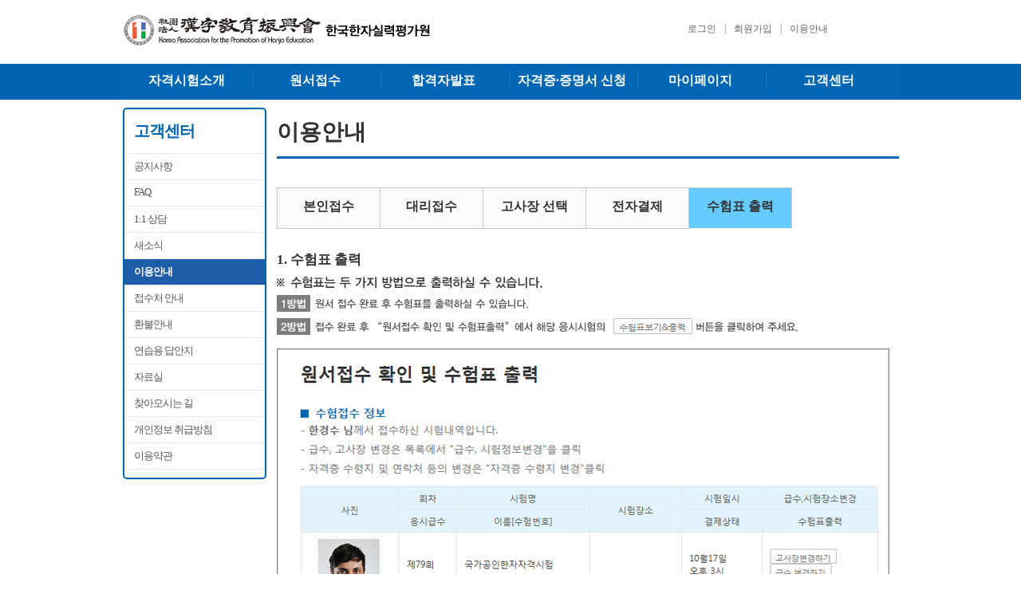

--- FILE ---
content_type: text/html;charset=UTF-8
request_url: https://hanja114.org/common/customerCenter/useGuideSub5.do
body_size: 14142
content:

<!DOCTYPE html PUBLIC "-//W3C//DTD HTML 4.01 Transitional//EN" "http://www.w3.org/TR/html4/loose.dtd">
<html>
<head>
<meta http-equiv="Content-Type" content="text/html; charset=euc-kr" />
<meta http-equiv="X-UA-Compatible" content="IE=Edge">
<title>한국한자실력평가원</title>
</head>




<meta charset="utf-8">
<meta http-equiv="X-UA-Compatible" content="IE=edge"/>
 

  


<!-- jQuery -->
<script src="/js/jquery-1.7.2.min.js;jsessionid=DAF98D48BC91276F059CF7D22E1F1E51"></script>
<script src="/js/gnb.js;jsessionid=DAF98D48BC91276F059CF7D22E1F1E51"></script>
<script src="/js/script.js;jsessionid=DAF98D48BC91276F059CF7D22E1F1E51"></script>
<script src="/js/jquery-cookie/src/jquery.cookie.js;jsessionid=DAF98D48BC91276F059CF7D22E1F1E51"></script>

<!-- front CSS -->
<link rel="stylesheet" type="text/css" href="/css/layout.css">
<link rel="stylesheet" type="text/css" href="/css/sub.css?ver=0.7">
<link rel="stylesheet" type="text/css" href="/css/style.css?ver=0.6">
<link rel="stylesheet" type="text/css" href="/css/gnb.css">
<link rel="stylesheet" type="text/css" href="/css/popup.css">

<link rel="stylesheet" type="text/css" href="/css/main.css">
<link rel="stylesheet" type="text/css" href="/css/ui.css">

 

<script type="text/javascript">
	   
</script>



<body style="text-align:center" align="center">
<form name="frm"  class="form-inline">
  <div id="wrap">



  


<div class="header">
	<div class="layout_w">
		<h1><a href="/common/main/main.do"><img src="/img/logo.jpg" alt="로고" /></a><a href="#"></a></h1>
		<ul class="unb">
			
				
					<li><a href="/common/login.do">로그인</a></li>
					<li>|</li>
					<li><a href="/common/join/memberJoin.do">회원가입</a></li>
				
				
			
			<li>|</li>
			<li><a href="/common/customerCenter/useGuideSub3.do">이용안내</a></li>
		</ul>
		<!--/unb/--><!--/tnb/-->         
	</div><!--/layout_w/-->
</div><!--/header/-->
 


<div class="header_menu">
	<div id="menu">
		<ul class='main_menu'>
        	<!--<li><a href="#"><img src="/img/menu01.jpg" alt="한자소개" /></a></li>
			<li><a href="#"><img src="/img/menu02.jpg" alt="원서접수" /></a></li>
			<li><a href="#"><img src="/img/menu03.jpg" alt="합격자발표" /></a></li>
			<li><a href="#"><img src="/img/menu04.jpg" alt="증명서발급신청" /></a></li>
			<li><a href="#"><img src="/img/menu05.jpg" alt="마이페이지" /></a></li>
			<li><a href="#"><img src="/img/menu06.jpg" alt="고객센터" /></a></li>-->
        	<li><a href="#"><span style="margin-top:10px;">자격시험소개</span></a></li>
			<li><a href="#"><span style="margin-top:10px;">원서접수</span></a></li>
			<li><a href="#"><span style="margin-top:10px;">합격자발표</span></a></li>
			<li><a href="#"><span style="margin-top:10px;">자격증·증명서 신청</span></a></li>
			<li><a href="#"><span style="margin-top:10px;">마이페이지</span></a></li>
			<li><a href="#"><span style="margin-top:10px;">고객센터</span></a></li>
	  	</ul> 
		<div id="menu_dept">
			<ul class='menu_dept_ul'>
       			<li>
					<div class='menu_open' >
						<ul class='sub_menu'>
							<li><a href="/common/intro/exam.do">시험소개</a></li>
							<li><a href="/common/intro/examInfoList.do">시험일정</a></li>
							<li><a href="/common/intro/examGuide.do">시험요강/응시료</a></li>
							<li><a href="/common/intro/examGrade.do">평가한자(급수별) </a></li>
							<li><a href="/common/intro/examCert.do">자격취득시우대사항</a></li>
							<li><a href="/common/intro/examCenterList.do">고사장 안내</a></li>
           					<li><a href="/common/intro/examCertSend.do">자격증교부안내</a></li> 
           					<li><a href="/common/intro/boardFileList.do">기출문제</a></li>      
						</ul>
	  				</div>	
				</li>
       			<li>
					<div class='menu_open'>
						<ul class='sub_menu'>
							<li><a href="/common/apply/main.do">원서접수 신청</a></li>
							<!-- li><a href="/apply/receiptMain.do"><span class="txt_letter">원서접수 확인 및 수험표 출력</span></a></li> -->
							<li><a href="/common/intro/examInfoList.do">시험일정</a></li>	
							<li><a href="/common/intro/examGuide.do">시험요강/응시료</a></li>
							<li><a href="/common/intro/examCenterList.do">고사장 안내</a></li>
							<li><a href="/common/customerCenter/receptionGuideList.do">접수처 안내 </a></li>
						</ul> 
	  				</div>
       			</li>
       			<li>
					<div id='menu_3' class='menu_open'>
						<ul class='sub_menu'>
							<li><a href="/common/exam/passSearch.do">합격자 발표 조회</a></li>
							<li><a href="/exam/opinionList.do">의견제시</a></li>
							<li><a href="/common/exam/answerView.do">최종 정답 발표</a></li>
							<!-- <li><a href="/common/exam/questionList.do">시험문제 보기</a></li>-->
							<li><a href="/exam/examResult.do">지난시험 확인</a></li>
						</ul>
	  				</div>
				</li>
       			<li>
					<div id='menu_4' class='menu_open'>
						<ul class='sub_menu'>
							<li><a href="/cert/sub1.do">자격증·증명서 신청</a></li>
							<li><a href="/cert/certList.do"><span class="txt_letter">자격증·증명서 신청 내역 조회 </span></a><br /></li>
							<!-- li><a href="/cert/main1.do">증명서 발급 신청</a> <br /></li>
							<li><a href="/cert/mainList.do"><span class="txt_letter">증명서 발급 신청 내역 조회</span></a></li -->
						</ul> 
	  				</div>	
	 			</li>
       			<li>
		 			<div id='menu_5' class='menu_open'>
						<ul class='sub_menu'>
							<!-- li><a href="/myPage/passSearch.do">합격자발표 조회</a></li> -->
							<li><a href="/myPage/receiptList.do"><span class="txt_letter">원서접수 확인 및 수험표 출력</span></a></li>
							<li><a href="/cert/certList.do"><span class="txt_letter">자격증 재발급 신청 내역조회</span></a></li>
           					<li><a href="/myPage/paymentList.do">결제 및 환불정보확인</a></li>
           					<!-- <li><a href="/customerCenter/qnaList.do">1:1상담</a></li>-->
           					<li><a href="/myPage/memberUpdate.do">개인정보 수정</a></li>
           					<li><a href="/myPage/memberLeave.do">회원탈퇴</a></li>
		 				</ul> 
		 			</div>
	 			</li>
      			<li>
					<div id='menu_6' class='menu_open'>
						<ul class='sub_menu'>
							<li><a href="/common/customerCenter/noticeList.do">공지사항</a></li>
							<li><a href="/common/customerCenter/faqList.do">자주찾는 질문(FAQ)</a> </li>
							<li><a href="/customerCenter/qnaList.do">1:1 상담 </a></li>
							<li><a href="/common/customerCenter/newsList.do">새소식 </a></li>
							<li><a href="/common/customerCenter/useGuideSub3.do">이용 안내 </a></li>
							<!-- li><a href="/common/customerCenter/receptionGuideList.do">접수처 안내 </a></li> -->
							<li><a href="/common/customerCenter/refundGuide.do">환불안내 </a></li>
							<li><a href="/common/customerCenter/examPaper.do">연습용 답안지</a></li>
							<li><a href="/common/customerCenter/referenceRoomList.do">자료실</a></li>
							<li><a href="/common/customerCenter/mapGuide.do">찾아오시는 길</a></li>
						</ul> 
	  				</div>	
	 			</li>
	  		</ul>  
			<p class="close_img">
				<a href="#" onclick="closeMenu();">
				<img src="/img/icon_colos.gif" width="12" height="12" alt="닫기" />
				</a>
			</p>
		</div>
	</div> 
</div>
     

       <div id="subContents">
   
   


<script type="text/javascript">

	function fn_menu(menu){
		url = "/common/customerCenter/noticeList.do;jsessionid=DAF98D48BC91276F059CF7D22E1F1E51";
		if(menu == 'm1'){		//공지사항
			url = "/common/customerCenter/noticeList.do;jsessionid=DAF98D48BC91276F059CF7D22E1F1E51";
		}else if(menu == 'm2'){	//자주찾는 질문(FAQ)
			url = "/common/customerCenter/faqList.do;jsessionid=DAF98D48BC91276F059CF7D22E1F1E51";
		}else if(menu == 'm3'){	//1:1 상담
			url = "/customerCenter/qnaList.do;jsessionid=DAF98D48BC91276F059CF7D22E1F1E51";
		}else if(menu == 'm4'){	//새소식
			url = "/common/customerCenter/newsList.do;jsessionid=DAF98D48BC91276F059CF7D22E1F1E51";
		}else if(menu == 'm5'){	//이용 안내
			url = "/common/customerCenter/useGuideSub3.do;jsessionid=DAF98D48BC91276F059CF7D22E1F1E51";
		}else if(menu == 'm6'){	//접수처 안내
			url = "/common/customerCenter/receptionGuideList.do;jsessionid=DAF98D48BC91276F059CF7D22E1F1E51";
		}else if(menu == 'm7'){	//환불안내
			url = "/common/customerCenter/refundGuide.do;jsessionid=DAF98D48BC91276F059CF7D22E1F1E51";
		}else if(menu == 'm8'){	//연습용 답안지
			url = "/common/customerCenter/examPaper.do;jsessionid=DAF98D48BC91276F059CF7D22E1F1E51";
		}else if(menu == 'm9'){	//자료실
			url = "/common/customerCenter/referenceRoomList.do;jsessionid=DAF98D48BC91276F059CF7D22E1F1E51";
		}else if(menu == 'm10'){	//찾아오시는 길
			url = "/common/customerCenter/mapGuide.do;jsessionid=DAF98D48BC91276F059CF7D22E1F1E51";
		}else if(menu == 'm11'){
			url = "/common/main/info1.do;jsessionid=DAF98D48BC91276F059CF7D22E1F1E51";
		}else if(menu == 'm12'){
			url = "/common/main/agreem.do;jsessionid=DAF98D48BC91276F059CF7D22E1F1E51";
		}
		
		window.location.href = url;
	}

</script>

     <div class="leftMeun">
       <div class="lnb">
         <h2 class="title">고객센터</h2>
         <div class="menu">
           <!-- 활성화된 페이지 li에 class="onpage", 링크에 class="on" 붙임 -->
           <ul>
             <li ><a href="javascript:fn_menu('m1')" >공지사항</a></li>
             <li ><a href="javascript:fn_menu('m2')" >FAQ</a></li>
             <li ><a href="javascript:fn_menu('m3')" >1:1 상담</a></li>
             <li ><a href="javascript:fn_menu('m4')" >새소식</a></li>
             <li class="onpage"><a href="javascript:fn_menu('m5')" class="on">이용안내</a></li>
             <li ><a href="javascript:fn_menu('m6')" >접수처 안내</a></li>
             <li ><a href="javascript:fn_menu('m7')" >환불안내</a></li>
             <li ><a href="javascript:fn_menu('m8')" >연습용 답안지</a></li>
             <li ><a href="javascript:fn_menu('m9')" >자료실</a></li>
             <li ><a href="javascript:fn_menu('m10')" >찾아오시는 길</a></li>
             <li ><a href="javascript:fn_menu('m11')" >개인정보 취급방침</a></li>
             <li ><a href="javascript:fn_menu('m12')" >이용약관</a></li>
           </ul>
         </div>
         <!-- My menu -->
         <!-- //My menu -->
       </div>
     </div>

     

      <div class="rightContents">
       <div class="commTitle">
         <p class="title_c">이용안내</p>
        </div>
       <div class="section">
         <div class="substance">
           <!-- 탭메뉴 : 활성화된 페이지 링크에 class="onpage", 마지막 li에 class="last" 붙임 -->
           <div class="tab_i">
             <ul>
               <!-- <li><a href="/common/customerCenter/useGuide.do">시험일정</a></li> -->
               <li><a href="/common/customerCenter/useGuideSub3.do">본인접수</a></li>
               <li><a href="/common/customerCenter/useGuideSub6.do">대리접수</a></li>
               <li><a href="/common/customerCenter/useGuideSub2.do" >고사장 선택</a></li>
               <li><a href="/common/customerCenter/useGuideSub4.do" >전자결제</a></li>
               <li class="last"><a href="/common/customerCenter/useGuideSub5.do" class="onpage">수험표 출력</a></li>
             </ul>
           </div>
           <!-- //탭메뉴 -->
          <h4 class="bull03">1. 수험표 출력</h4>
          <p><img src="/img/customer03.jpg" width="776" height="970" /></p>
         </div>
       </div>
     </div>
   </div>
     
   <!--/main_c/-->
   
  </div>
	
<style>
.footer .footer_b .img a {font-size:1.2em; font-weight:bold; line-height:20px;}
</style>
<div class="footer">
	<div class="layout_w"><!--/bor/--><!--/footer_t/-->
		<div class="footer_b">
			<div class="img"><a href="/common/main/info2.do">(사)한자교육진흥회</a></div><div class="hr"></div>
<!-- 			<div class="img"><a href="/common/main/info2.do"><img src="/img/footer_b1.jpg" alt="" width="118" height="16" /></a></div><div class="hr"></div>
 -->			<div class="img"><a href="/common/main/info1.do" style="color:#1338BE; font-size:1.3em;">개인정보처리방침</a></div><div class="hr"></div>
<!-- 			<div class="img"><a href="/common/main/info1.do"><img src="/img/footer_b2.jpg" alt="" width="109" height="16" /></a></div><div class="hr"></div>
 -->			<div class="img"><a href="/common/main/agreem.do">이용약관</a></div><div class="hr"></div>
<!-- 			<div class="img"><a href="/common/main/agreem.do"><img src="/img/footer_b3.jpg" alt="" width="64" height="16" /></a></div><div class="hr"></div>
 -->		 	<!-- <div class="img"><a href="/common/main/partnership.do"><img src="/img/footer_b4.jpg" alt="" width="63" height="16" /></a></div><div class="hr"></div>  -->
			<!--/footer_b/-->
			<!--address><img src="/img/footer.jpg" alt=""></address-->
		</div><!--/layout_w/-->
	</div><!--/footer/-->
	<div style="background:#fff;">
		<div class="footer_bottom_container">
			<div class="footer_logo">
				<img src="/img/img_footer_logo.gif" alt="하단 로고"/>
			</div>
			<div class="footer_info">(사)한자교육진흥회  &nbsp; &nbsp; 사업자등록번호 : 211-82-07706  &nbsp; &nbsp; 통신판매신고번호 : 2014-서울중구-0010호      |      대표자 : 장형식 <br>
                 	서울시 중구 수표로 45 (저동2가 78번지) 을지비즈센터 420호. 우 04551     |      Tel. 02-3406-9111      |      Fax. 02-3406-9118      |      E-mail. hanja114@hanja114.org<br>
         			Copyrightⓒ By 한자자격시험. All Rights Reserved.
			</div>
		</div>
	</div>
</div>

  </div>
  </form>
</body>
</html>


--- FILE ---
content_type: text/css
request_url: https://hanja114.org/css/layout.css
body_size: 10660
content:

*{margin:0;padding:0}
body,h1,h2,h3,h4,h5,th,td,input{color:#797979;font-family: "Malgun Gothic", "돋움", "돋움체", "굴림", "굴림체"; font-size:12px;font-weight:normal}
ul,ol,li{list-style:none}
img,input,select,textarea{
	vertical-align: middle;
}
a{text-decoration:none;color:#797979;}
a:hover{text-decoration:underline;color:#797979;}
a.ir:hover{text-decoration:none;color:#797979;}
em{font-style:normal;font-weight:normal;color:#797979;}
a img{border:none}
.fl{float:left !important}
.fr{float:right !important}
.testa-c{text-align:center !important}
.testa-l{text-align:left !important}
.testa-r{text-align:right !important}
.testa-rbg{ background:#FAFAFA; text-align:right !important}
caption{visibility:hidden;line-height:0;}
table{border-collapse:collapse;}
body{ }
#wrap{
	width: 100%;
	margin: 0 auto;
	position: relative;
	overflow: visible;
}
#wrap_main{
	background:#f8f8f8;
	width: 100%;
	margin: 0 auto;
	position: relative;
	overflow: visible;
}
.layout_w{
	width: 973px;
	margin: 0 auto;
	position: relative;
	text-align: left;
}
.layout_l{
	width: 182px;
	position: fixed;
	text-align: left;
}
.container{ background:#fff}


.header{ height:80px;  background-color:#fff;}

.header_menu{
	position: relative;
	z-index: 50;
	text-align: center;
	background-image: url(../img/gnb_bg.gif);
	height: 45px;
}


/*占쎄맒占쎈뼊 簾ル뗀�뤀*/
h1{ text-align:left; padding-top:0px}
.top_left_eve{ position:absolute ; top:12px; left:0}
.top_left_eve a{ float: left; margin-right:39px}
.unb{
	position: absolute;
	top: 28px;
	right: 0px;
	width: 275px;
	text-align: right;
}
.unb li{
	float: left;
	padding-left: 10px;
}
.tnb{ position:absolute; top:61px; right:0}
.tnb li{float:left}


/*簾ル뗄�뵥簾ル뗀�뤀*/
.gnb{ height:45px;width:973px; margin:0 auto;}

/* menu */
#menu{
	clear: both;
	width: 973px;
	margin: 0 auto;
	position: relative;
	height: 45px;
	background-color: #0166b4;
}
#menu ul.main_menu li {
	float: left;
	height:100%; 
	background:#0166b4 url('/img/img_partition_menu.gif') no-repeat top left;
}
#menu ul.main_menu li:first-child {
	background:#0166b4;
	background-image:;
}
#menu ul.main_menu li a > span {
	display:inline-block; width:161px; color:white; text-align:center; font-size:1.35em; font-weight:900;
}
#menu li a{display:inline-block;}
#menu li a:hover{color:#0084ff;}

#menu_open{display:none;top:10px ; width:100%;text-align:left;padding:10px 0 0 0;width:700px}
#menu_open ul.sub_menu{float:left; margin:0 2px 0 2px;padding:0 2px 0 2px;font-weight:bold;}

/*占쎈뮩占쎌뵬占쎌뵠占쎈굡簾ル뗀�뤀*/
#menu_dept{
	position: absolute;
	z-index: 999;
	width: 972px;
	left: 0;
	top: 45px;
	background: #fff;
	border-bottom: 1px solid #ccc;
	border-right: 1px solid #ccc;
	font-size: 13px;
	line-height: 28px;
}
#menu_dept .header_img{position:absolute;left:5px;}
#menu_dept .menu_dept_ul li{
	float: left;
	width: 161px;
}
#menu_dept .menu_open{
	text-align: left;
	width: 153px;
	height: 300px;
	float: left;
	border-left: 1px solid #ccc;
}
#menu_dept .menu_open ul li{padding-left:5px;}
#menu_dept .close_img{
	position: absolute;
	right: 14px;
	top: 275px;
	height: 19px;
}


/*占쏙옙占쎌뵠占쏙옙 簾ル뗀�뤀*/

.title{ height:80px; width:973px;}

/*contents_main*/
#main_q{
	margin: 0px auto 0;
	width: 1100px;
	position: relative;
	_position: absolute;
	_z-index: -1;
	overflow: hidden;
	left: 0px;





    top:60px; 
    background-color: transparent;
	margin: 0 auto;
	padding: 0;
	overflow: visible;
}
#mainContents{
	overflow: visible;
	clear: both;
	margin: 0px auto 0;
	width: 973px;
	font-family: Malgun Gothic, NanumGothicBold, ng;
	padding-bottom: 100px;
}
#mainContents1{
	overflow: visible;
	clear: both;
	margin: 0px auto 0;
	width: 973px;
	font-family: Malgun Gothic, NanumGothicBold, ng;}

/* �엫�쁽吏� 異붽� 20160718 */
#mainImg{
	background-color:#f8f8f8;
	margin: 0px auto 0;
	text-align:center;
	width: 973px;
	font-family: Malgun Gothic, NanumGothicBold, ng;}

#mainImg table{
	margin-bottom:20px
}

#mainImg td{
	padding-top:3px;
	padding-bottom:25px;
	font-size:17px;
	font-weight:bold;
	color:#000000;
}
	
.main_ber{
 width: 973px;
 padding-bottom: 15px;
 padding-top: 15px;
}

.main_ber td{
 border:1px #c2c2c2 solid;
 background-color:#fff
}

/*contents*/
#subContents{
	overflow: hidden;
	clear: both;
	margin: 0px auto 0;
	width: 973px;
	font-family: Malgun Gothic, NanumGothicBold, ng;
	padding-bottom: 100px;
}
#subContents .leftMeun{
	float: left;
	width: 176px;
	font-size: 20px;
	letter-spacing:-1px;
	color: #333;
	text-align: left;
	padding-bottom: 10px;
	border:2px #0167b5 solid;
	-webkit-appearance: none;
	-webkit-border-radius: 5px;
	-moz-appearance:none;
	-moz-border-radius:5px;
	-khtml-border-radius:5px;
	border-radius: 5px;
	margin-top:10px
}
#subContents .rightContents{
	float: right;
	width: 780px;
	padding-top: 12px;
}
#subContents .parintPage{width:970px;}
#subContents .rankingContents{float:right;width:780px;background:url(../img/runranking_visual01.jpg) no-repeat right top;}
#subContents .introductionContents{float:right;width:780px;background:url(../img/introduction_visual01.jpg) no-repeat right top;}



/*占쎈릭占쎈뼊占쎈쳳占쎄숲*/
.footer{ background:url(../img/footer_bg.jpg) repeat-x left top}
.footer .layout_w .bord{width:100%; height:207px; background:#fff; border-bottom:3px solid #000; border-top:3px solid #000; margin-bottom:50px}
.footer .layout_w .bord dl{position:relative; margin-top:31px; width:325px; float:left}
.footer .layout_w .bord dl dt{margin-bottom:16px; text-align:left}
.footer .layout_w .bord dl dd{ height:14px; margin-bottom:10px}
.footer .layout_w .bord dl dd p{float:left; position: relative; padding-left:10px; background:url(../img/bord_bg.gif) no-repeat left 0px}
.footer .layout_w .bord dl dd p strong{color:#ae8cff}
.footer .layout_w .bord dl dd p .new{ background:url(../img/new.gif) no-repeat left top; width:16px; height:14px; text-indent:-9999px; display:block; position:absolute; top:0; right:-25px}
.footer .layout_w .bord dl dd .dey{ float:right}
.footer .layout_w .bord dl dd.mores{width:12px; height:12px; position:absolute; top:0; left:313px; z-index:9999}
.footer .layout_w .bord dl dd.mores a{width:12px; height:12px; background:url(../img/mores.gif) no-repeat left top;; display:block; text-indent:-9999px;}
.footer .layout_w .bord .bord_hr{ width:1px; background:#eaeaea; float:left;margin:31px 45px 0; height:137px}


.footer .layout_w .footer_t{ width:100%; height:173px; margin-bottom:60px}

.footer .layout_w .footer_t>.img{float:left}
.footer .layout_w .footer_t>.hr{width:1px; background:#eaeaea; float:left;margin:23px 37px 0; height:137px}
.footer .layout_w .footer_t>.map{ float:left; margin-left:39px;}

.footer .layout_w .footer_t>.fb{float:left;width: 109px;height: 157px;}
.footer .layout_w .footer_t>.fb ul{ margin-top:25px}
.footer .layout_w .footer_t>.fb ul li{ margin-bottom:40px}



.footer .layout_w address{ padding:0 0 35px 0; text-align:center;}

.footer .layout_w .footer_b{
	width: 973px;
	height: 29px;
	background-image: url(../img/footer_bg.jpg);
	padding-top: 16px;
}
.footer .layout_w .footer_b>.img{
	float: left;
	margin-left: 30px;
}
.footer .layout_w .footer_b>.hr{
	width: 1px;
	background: #cccccc;
	float: left;
	margin: 0px 10px 0 40px;
	height: 20px
}

.footer .layout_w address{
	text-align: left;
	padding-top: 50px;
	
}

.footer .footer_bottom_container {
	width: 973px;
	height: 75px;
	margin: 0 auto;
	padding-top: 20px;
	font-family:'Malgun Gothic','맑은 고딕','dotum','돋움',sans-serif;
	/* 최하단 */
}
.footer .footer_bottom_container .footer_logo {
	margin-top: -8px;
	float: left;
}

.footer .footer_bottom_container .footer_info {
	margin-left: 20px;
	float: left;
	line-height: 16px;
}


#skyScraper{
	position: relative;
	top: 0;
	right: 0;
	width: 27px;
	height: 160px;
	z-index: 1000;
	clear: both;
}
#skyScraper_open{position:fixed;top:0;right:0;width:99px;height:100%;border-top:1px solid #59586b;border-left:1px solid #525165;background:#5f5e71;z-index:1000;clear:both;}
/* ==================== Popup Layout ==================== */
#pop_wrap{position:relative;width:100%;height:100%;}
#pop_header{width:100%;height:50px;line-height:46px;background:url('../img/popup/title_bg.gif');}
#pop_content{width:760px;margin:0 20px;}
#pop_zoom{width:100%;}
#pop_zoom_content{overflow:hidden;width:620px;margin:0 10px 10px;border:1px solid #dddde1;}
#pop_estimate{width:460px;margin:0 20px;}
#pop_post{width:470px;margin:0 15px;}


/* 占쎈폏占쎈뼄占쎈빍占쎈뮉 簾ル뗀�뤀 (Floating Menu) */
#quick_menu {
	height: 200px;
	margin: 0pt;
	padding: 0pt;
	position: absolute;
	right: -4px;
	top: 4px;
}

/* ==================== Sky Scraper ==================== */
.sky_item{width:100%;height:40px;}
.sky_item ul.sc{background:url('../img/bg.gif');}
.sky_item ul.sc li{background:url('../img/bg.gif');}
.sky_item ul.sc li a{display:block;width:100%;height:40px;color:#a3a2ac;font-size:11px;letter-spacing:-1px;line-height:40px;}
.sky_item .icon{margin:8px 5px 10px 10px;vertical-align:middle;}
.sky_item .control{position:absolute;top:50%;left:-9px;}
.sky_item .control a.open{display:block;width:20px;height:40px;text-indent:-5000px;background:url('../img/btn_open.gif') no-repeat 0 50%;}
.sky_item .control a.close{display:block;width:20px;height:40px;text-indent:-5000px;background:url('../img/btn_close.gif') no-repeat 0 50%;}
.sky_item .top{position:absolute;bottom:0;left:0;width:100%;border-top:1px solid #525165;}
.sky_item .top a{display:block;width:100%;height:60px;text-indent:-5000px;background:url('../img/btn_top.gif') no-repeat 50% 10px;}
.sky_item .thum{width:66px;margin:16px;text-align:center;}
.sky_item .thum li{margin-bottom:8px;border:1px solid #484755;}



 .black_overlay{ 
            display: none; 
            position: absolute; 
            top: 60px; 
            left: 25%; 
            width: 815; 
            height: 320px; 
            z-index:1001; 
            -moz-opacity: 0.8; 
            opacity:.0; 
            filter: alpha(opacity=80); 
        } 
.white_content {
	display: none;
	position: absolute;
	top: 0px;
	left: -820px;
	width: 820px;
	height: 320px;
	z-index: 1002;
	overflow: visible; text-align:right;
        } 


--- FILE ---
content_type: text/css
request_url: https://hanja114.org/css/sub.css?ver=0.7
body_size: 40607
content:
.main_c .layout_w .main_imga{
	height: 300px;
	margin: 23px 0 50px 0;
	width: 100%
}
.main_c .layout_w .main_imga .script_s{ width:442px; height:201px;  background:#fff; margin-left:1px; float:left; position:relative; text-align:left}
.main_c .layout_w .main_imga .script_s .main_tnbi{width:442px; height:201px; position:absolute; z-index:1;}
.main_c .layout_w .main_imga .script_s ul.btn{ position:absolute; right:30px; top:-190px; z-index:10}
.main_c .layout_w .main_imga .script_s ul.btn li{ float:left; margin-left:5px;}
.main_c .layout_w .main_imga .script_s ul.btn li a{  left top; height:12px; width:12px; display:block; text-indent:-9999px}
.main_c .layout_w .main_imga .script_s ul.btn li a.on,
.main_c .layout_w .main_imga .script_s ul.btn li a:hover{ no-repeat left top;}


.main_c .layout_w .main_imga .main_imgas{
	width: 414px;
	height: 230px;
	background: #fff;
	float: left;
	margin-left: 1px;
	padding-left: 50px;
}

.main_c .layout_w .main_imgsb{height:450px; background:#d5d5d6; margin:0 0 50px 0; width:100%}
.main_c .layout_w .main_imgsb .main_imgsb1{ width:440px; height:448px; background:#fff; float:left; margin:1px}
.main_c .layout_w .main_imgsb .hr1{ width:13px; height:450px; float:left; background:#FFF}
.main_c .layout_w .main_imgsb .hr2{ width:12px; height:450px; float:left; background:#FFF}
.main_c .layout_w .main_imgsb .main_imgsbs1{ float:left; margin:1px 1px 0 1px; width:346px;}
.main_c .layout_w .main_imgsb .main_imgsbs2{ float:left; margin:1px 1px 0 1px; width:341px}

.main_c .layout_w .main_imgsb .main_imgsbs1 li{ margin-bottom:1px}
.main_c .layout_w .main_imgsb .main_imgsbs2 li{ margin-bottom:1px}

.main_c .layout_w .main_imgsb ul li{ width:100%; background:#fff}
.main_c .layout_w .main_imgsb ul li.bs1{ height:149px}
.main_c .layout_w .main_imgsb ul li.bs2{ height:148px}
.main_c .layout_w .main_imgsb ul li.bs3{ height:149px}

.main_c .layout_w .main_imgs0{height:199px; background:#d5d5d6; margin:0 0 10px 0; width:100%}
.main_c .layout_w .main_imgs0 .imgs0_1{width:294px; height:199px; margin:0;float:left;; background:#FFF}
.main_c .layout_w .main_imgs0 .imgs0_s{width:287px; height:197px; margin:1px 1px 0 0; float:left;; background:#FFF}


.main_bt{ width:100%; height:72px; background:url(http://www.gdlamar.co.kr/nimg/main_bt_bg.jpg) repeat-x left top}
.main_bt .layout_w ul{ float:left}
.main_bt .layout_w ul li{ float:left}


.main_lol{ height:130px; width:100%; margin:30px 0 50px 0}
.main_lol .lol_title{ float:left}
.main_lol .lol_r{ float:left}
.main_lol .lol_l{ float:left}
.main_lol .lol_img{ float:left; width:907px; height:130px; overflow:hidden}
.main_lol .lol_img ul{ float:left;}
.main_lol .lol_img ul li{ float:left; border-right:1px solid #949494}

.sub_title{
	width: 965px;
	text-align: left;
	font-family: "Malgun Gothic", "돋움", "돋움체", "굴림", "굴림체";
	FONT-SIZE: 24px;
	font-weight: bold;
	color: #252237;
	padding-bottom: 40px;
}

/* �엫�쁽吏� �닔�젙 */
.title_c{
	width: 780px;
	text-align: left;
	font-family: "Malgun Gothic", "돋움", "돋움체", "굴림", "굴림체";
	FONT-SIZE: 28px;
	font-weight: bold;
	color: #333333;
	padding-top: 10px;
	padding-bottom: 20px;
	margin-bottom: 20px;
	background:url('../img/title_c_bg.gif') repeat-x left bottom;
}

/* �엫�쁽吏� 異붽� (濡쒓렇�씤, �씠�슜�빟愿�, 媛쒖씤�젙蹂댁랬湲됰갑移� */
.title_d{
	text-align: left;
	font-family: "Malgun Gothic", "돋움", "돋움체", "굴림", "굴림체";
	FONT-SIZE: 28px;
	font-weight: bold;
	color: #333333;
	padding-top: 30px;
	padding-bottom: 30px;
	background:url('../img/title_c_bg.gif') repeat-x left bottom;
}

.sub_txt18{
	font-size: 18px;
	padding: 30px 0;
	height: 60px;
	text-align: center;
}

.copy_receipt_1 {
	color:#010101; font-weight:bold; line-height:20px;
}
.copy_receipt_2 {
	color:#787878; font-weight:bold; font-size:.8em; line-height:15px;
}

#video{position: absolute;width:100%;margin: 0 auto;height:595px;}


/* ==================== Etc ==================== */
#join{position:relative;width:973px;margin:0 auto;}
#login{
	position: relative;
	width: 700px;
	margin: 0px auto 100px auto;
}
#join_src{
	position: relative;
	width: 973px;
	margin-bottom: 100px;
}
#paging{
	position: relative;
	width: 780px;
	height: 40px;
	margin: 15px auto 0 auto;
}
#board_paging{position:relative;width:100%;height:40px;margin:15px auto 0 auto;}


/* ==================== �쉶�썝媛��엯 ==================== */
#join .step{width:973px;height:67px;text-indent:-5000px;background:url('../img/join_step.jpg') no-repeat;}
#join .step1{left:0;background-position:0 0;}
#join .step2{left:0;background-position:0 -67px;}
#join .step3{left:0;background-position:0 -134px;}

#join h3{width:973px;height:32px;margin-top:10px;text-indent:-5000px;}
#join h3.service{background:url('../img/join_step01_title1.gif') no-repeat 0 50%;}
#join h3.privacy{background:url('../img/join_step01_title2.gif') no-repeat 0 50%;}
#join h3.member{background:url('../img/join_step02_title.gif') no-repeat 0 50%;}
#join h3.end{background:url('../img/join_step03_title.gif') no-repeat 0 50%;}
#join h3.name{background:url('../img/join_step03_title2.gif') no-repeat 0 50%;}
#join h3.address{background:url('../img/join_step03_title3.gif') no-repeat 0 50%;}
#join h4{width:973px;height:20px;margin-top:10px;font-size:12px;font-weight:normal;line-height:20px;}
#join .txt_area{
	width: 940px;
	height: 230px;
	padding: 15px;
	border: 1px solid #e4e4e4;
	color: #828488;
	line-height: 18px;
	overflow-y: scroll;
	scrollbar-face-color: #f9f9f9;
	scrollbar-highlight-color: #D4D2D2;
	scrollbar-3dlight-color: #FFFFFF;
	scrollbar-shadow-color: #D4D2D2;
	scrollbar-darkshadow-color: #f9f9f9;
	scrollbar-track-color: #f9f9f9;
	scrollbar-arrow-color: #D4D2D2;
	text-align: left;
}
#join .txt_area p{margin-bottom:15px;}
#join .btn_area{
	width: 100%;
	margin: 30px 0;
	text-align: center;
}

#join .tb_mem{overflow:hidden;width:973px;border-top:2px solid #9a9ea6;}
#join .tb_mem .table{width:100%;}
#join .tb_mem .table tr{border-bottom:1px solid #e3e3e3;}
#join .tb_mem .table tr.last{border-bottom:1px solid #e4e4e4;}
#join .tb_mem .table th{padding:3px 0 3px 15px;font-weight:normal;text-align:left;vertical-align:top;line-height:30px;background:#f9f9fa;}
#join .tb_mem .table td{padding-left:10px;line-height:30px;}
#join .tb_mem .table td input.wr{height:18px;margin-right:1px;padding-left:4px;border:1px solid #d2d2d2;line-height:18px;}
#join .tb_mem .table td input.ck{margin:-2px 4px 0 7px;line-height:18px;}
#join .tb_mem .table td input.po{margin-top:-10px;}
#join .tb_mem .table td .btn{margin-left:8px;vertical-align:middle;}
#join .tb_mem .table td span{margin-left:8px;color:#afafaf;font-size:11px;letter-spacing:-1px;}
#join .tb_mem .table td textarea{padding:5px;border:1px solid #d2d2d2;vertical-align:middle;line-height:20px;}

#join .end_area{overflow:hidden;width:973px;border-top:2px solid #9a9ea6;}
#join .end_area li.title{height:78px;border-bottom:1px solid #e3e3e3;text-indent:-5000px;background:url('../img/join_step03_txt.gif') no-repeat 19px 50%;}
#join .end_area li.authen{padding:50px 0;border-bottom:1px solid #e4e4e4;text-align:center;}
#join .end_area li.authen a{margin-right:6px;}
#join .end_area li.foreign{padding:12px 15px;border-bottom:1px solid #e4e4e4;line-height:20px;background:#f9f9fa;}
#join .end_area li.foreign .btn{margin-left:8px;vertical-align:middle;}

#join .name_area{
	overflow: hidden;
	width: 973px;
	border: 1px solid #fff;
	outline: 1px solid #e4e4e4;
	background: #f9f9fa;
	margin-top: 20px;
	padding: 20px 0;
	text-align: center;
}
#join .name_area li.wr{
	font-weight: bold;
	text-align: center;
}
#join .name_area li.wr input{height:18px;margin-right:1px;padding-left:4px;border-top:1px solid #818181;border-right:1px solid #cecece;border-bottom:1px solid #cecece;border-left:1px solid #818181;line-height:18px;}
#join .name_area li.wr .btn{margin-left:0px;vertical-align:middle;}
#join .name_area li.wr span{margin-left:30px;}
#join .name_area li.last{padding:18px 0 20px 170px;color:#888888;line-height:18px;background:url('../img/join_step03_icon.gif') no-repeat 147px 19px;}
#join .name_area li.last span{color:#e64b00;}


/* ==================== 濡쒓렇�씤 ==================== */
#login h2{
	width: 750px;
	height: 27px;
	text-indent: -5000px;
}
#login .login_box{
	overflow: hidden;
	width: 500px;
	padding: 10px 40px 50px 150px;
	border: 1px solid #fff;
	outline: 1px solid #e4e4e4;
	background: #f9f9fa;
}
#login .login_box .login_area{
	float: left;
	width: 350px;
	margin-top: 40px;
}
#login .login_box .login_area .logginform{position:relative;}
#login .login_box .login_area .logginform dl{overflow:hidden;}
#login .login_box .login_area .logginform dt{float:left;width:77px;text-indent:-5000px;line-height:26px;}
#login .login_box .login_area .logginform dt.id{background:url('../img/login_id.gif') no-repeat 18px 50%;}
#login .login_box .login_area .logginform dt.pw{background:url('../img/login_pw.gif') no-repeat 18px 50%;}
#login .login_box .login_area .logginform dd{padding:0 0 5px 0;}
#login .login_box .login_area .logginform input{width:175px;height:22px;padding-left:3px;border-top:1px solid #818181;border-right:1px solid #cecece;border-bottom:1px solid #cecece;border-left:1px solid #818181;line-height:22px;}
#login .login_box .login_area .logginform .loginbt{
	position: absolute;
	top: 0;
	right: 23px;
	width: 60px;
	height: 53px;
	text-indent: -5000px;
	background: url('../img/login_btn.gif') no-repeat 0 0;
}
#login .login_box .login_area .logginform .loginbt a{display:block;float:left;width:60px;height:53px;}
#login .login_box .login_area .id_save{padding:5px 0 30px 77px;border-bottom:1px solid #e9e9e9;color:#888;font-size:11px;letter-spacing:-1px;}
#login .login_box .login_area .member{padding:22px 0 0 78px;border-top:1px solid #fff;}
#login .login_box .login_area .member span{float:left;font-size:11px;letter-spacing:-1px;}
#login .login_box .login_area .member span a{color:#85878d;}
#login .login_box .login_area .member span a:hover{color:#5a5b5d;text-decoration:underline;}
#login .login_box .login_area .member .join{width:51px;margin-right:20px;background:url('../img/login_bu.gif') no-repeat 100% 50%;}
#login .login_box .login_area .member .search{width:110px;background:url('../img/login_bu.gif') no-repeat 100% 50%;}
#login .login_box .login_ban{float:right;width:350px;}

/* ==================== �쉶�썝�젙蹂� 李얘린 ==================== */

 .h3{width:973px;height:32px;margin-top:10px;text-indent:-5000px;}
 .h3.src_id{background:url('../img/join_search_id.gif') no-repeat 0 50%;}
 .h3.src_pw{background:url('../img/join_search_pw.gif') no-repeat 0 50%;}
 .src_box{
	overflow: hidden;
	width: 500px;
	padding: 8px 17px 0 17px;
	border: 5px solid #eff0f2;
	background-color: #ffffff;
	
}
 .src_box h4{height:37px;border-bottom:1px solid #eff0f1;text-indent:-5000px;}
 .src_box h4.src_ipin{background:url('../img/join_search_ipin.gif') no-repeat 2px 50%;}
 .src_box h4.src_own{background:url('../img/join_search_own.gif') no-repeat 2px 50%;}
 .src_box .src_btn{width:100%;padding:14px 0;border-top:1px solid #eff0f1;text-align:center;}
 .src_box .src_box_ipin{
	float: left;
	width: 445px;
}
.src_box .src_box_ipin li.id{padding:49px 0 57px 0;color:#828488;text-align:center;line-height:18px;}
 .src_box .src_box_ipin li.id2{padding:49px 0 0 0;color:#828488;text-align:center;line-height:18px;}
 .src_box .src_box_ipin li.wr{
	padding-bottom: 31px;
	color: #828488;
	line-height: 36px;
	text-align: center;
}
p .src_box .src_box_own{
	width: 445px;
}
 .src_box .src_box_own li.txt{
	padding: 11px 0 0 10px;
	color: #828488;
	line-height: 30px;
}
 .src_box .src_box_own li.chk{padding-left:10px;margin-bottom:10px;color:#5a5b5d;line-height:26px;}
 .src_box .src_box_own li label.last{margin-left:15px;}
 .src_box .src_box_own li.wr{padding-left:19px;color:#828488;line-height:26px;background:url('../img/join_search_bu.gif') no-repeat 11px 50%;}
 .src_box .src_box_own li.last{margin-bottom:17px;}
 .src_box input.wr{height:18px;padding-left:4px;border:1px solid #d2d2d2;line-height:18px;}
 .src_box .src_box_own li .first{margin-left:15px;}
/*�꽌釉뚯쇊履쎈찓�돱*/
ul.nav{border-top:none;border:1px solid #e7e7e7;border-bottom:none;}
ul.nav li{
	border-bottom: 1px solid #e7e7e7;
	background-color: #fff;
	font-size: 13px; text-align:left;
}
ul.nav a, ul.nav a:visited {padding:7px 5px 7px 15px;display:block;text-decoration:none;background-color:#fff;color:#454545;}
ul.nav a:hover, ul.nav a:active, ul.nav a:focus {
	background-color: #0390d8;
	font-weight: bold;
	color: #ffffff;
}

/* ==================== Lnb ==================== */
#container .lnbn {float:left;width:182px;margin-bottom:100px;display:none;} /* added by wiki (醫뚯륫硫붾돱�뒗 湲곕낯�쟻�쑝濡� �닲源�) */
.lnb h2.title{
	height: 50px;
	padding: 5px 0 0 12px;
	color: #0166b4;
	font-size: 20px;
	line-height: 45px;
	font-weight: bold;
	width: 164px;
	border-bottom: 1px solid #e8e8e8;
}
.lnb h2.none{border-bottom:none;}
.lnb h3.title{height:32px;padding-left:32px;border-bottom:1px solid #e8e8e8;color:#434343;font-size:11px;line-height:33px;font-weight:bold;letter-spacing:-1px;background:url('../images/lnb/h3_bu.gif') no-repeat 12px 50%;background-color:#f0f2f5;}
.lnb .menu li{
	height: 25px;
	padding-top: 7px;
	padding-left: 12px;
	/*border-left: 1px solid #e8e8e8;
	border-right: 1px solid #e8e8e8;*/
	border-bottom: 1px solid #e8e8e8;
	color: #656565;
	font-size: 13px;
}
.lnb .menu li input{margin:-3px 7px 0 0;}
.lnb .menu li a{color:#585858;}
.lnb .menu li a:hover{color:#1f5da8;text-decoration:underline;}
/* .lnb .menu li a.on{color:#fff;font-weight:bold;} */ /* wiki's delete */
.lnb .menu li.onpage{
	background-color: #1f5da8;
	color: #FFF;
	font-weight: bold;
}
.lnb .menu li.onpage a{color:#fff;font-weight:bold;} /* wiki's add */
.lnb .menu li.onpage2{
	background: url('../images/lnb/lnb_on.gif') no-repeat 184px 50%;
	background-color: #fff;
}
.lnb .menu li.onpage2 a{color:#39C;;font-weight:bold;} /* wiki's add */
.lnb .menu li span.ico img{vertical-align:middle;margin:-2px 5px 0 0;cursor:pointer;}

.lnb .mymenu{position:fixed;z-index:3000;left:0;bottom:0;width:179px;padding:0 0 0 20px;border-top:1px solid #2d3541;border-right:1px solid #2d3541;background:url('../images/lnb/mymenu_up.gif') no-repeat 175px 14px;background-color:#3b4554;}
.lnb .mymenu .mymn a.up{display:block;width:179px;height:35px;line-height:35px;color:#fff;font-weight:bold;cursor:pointer;} 
.lnb .mymenu .mymn a.up:hover{width:179px;margin-left:-20px;padding-left:20px;}
.lnb .mymenu .mymn ul.sub li.open a{display:block;margin-left:-20px;padding-left:20px;line-height:22px;color:#b3b8bf;font-weight:normal;} 
.lnb .mymenu .mymn ul.sub li.open a:hover{color:#fff;background-color:#2b333f;} 

.lnb .order{margin:20px 10px 0 10px;border:1px solid #d9d9d9;background:#fff;} 
.lnb .index{margin-top:0;} 
.lnb .order h4{height:29px;padding-left:12px;border-bottom:1px solid #d9d9d9;font-size:11px;font-weight:bold;color:#454545;letter-spacing:-1px;line-height:29px;background:url('../images/lnb/order_title.gif');} 
.lnb .order ul{margin:0 10px;}
.lnb .order li{height:27px;padding:0 4px;font-size:11px;color:#68696a;letter-spacing:-1px;line-height:27px;background:url('../images/lnb/order_line.gif');}
.lnb .order li.last{background:none;}
.lnb .order li span{float:right;clear:both;line-height:25px;}
.lnb .order li span a{margin-right:3px;font-size:11px;color:#1f5da8;font-family:'verdana', 'Tahoma', 'AppleGothic', 'Sans-serif', 'dotum';}
.lnb .order li span a:hover{text-decoration:underline;}
.lnb .order li span.blue{float:left;margin-right:3px;font-size:11px;color:#1f5da8;font-weight:bold;font-family:'verdana', 'Tahoma', 'AppleGothic', 'Sans-serif', 'dotum';line-height:23px;}
/* ==================== Tab ==================== */
.section .tab{width:100%;height:32px;margin-bottom:10px;background:url('../img/tab_bg.gif');}
.section .tab ul li{float:left;}
.section .tab li{width:44px;height:30px;border:1px solid #cacaca;border-right:none;color:#a2a2a2;line-height:30px;text-align:center;background-color:#fbfbfb;}
.section .tab li a{display:block;color:#a2a2a2;}
.section .tab li a.onpage{border-bottom:1px solid #fff;color:#454545;font-weight:bold;background-color:#fff;}
.section .tab li.last{border-right:1px solid #cacaca;}


/* ====================�빀寃⑹옄諛쒗몴 Tab ==================== */
.section .tab_s{width:100%;height:52px;margin-bottom:10px;background:url('../img/tab_bg.gif');}
.section .tab_s ul li{float:left;}
.section .tab_s li{
	width: 128px;
	height: 50px;
	border: 1px solid #cacaca;
	border-right: none;
	color: #a2a2a2;
	text-align: center;
	background-color: #fbfbfb;
}
.section .tab_s li a{
	display: block;
	color: #666666;
	padding-top: 10px;
}
.section .tab_s li a.onpage{
	border-bottom: 1px solid #fff;
	color: #0390d8;
	font-weight: bold;
	background-color: #fff;
	height: 40px;
	padding-top: 10px;
}
.section .tab_s li.last{width: 133px;border-right:1px solid #cacaca;}
.section .tab_box{width:100%;padding:20px 0;}
/* ==================留덉씠�럹�씠吏� 寃곗젣�솚遺덉젙蹂� Tab ==================== */
.section .tab_m{width:100%;height:32px;margin-bottom:10px;background:url('../img/tab_bg.gif');}
.section .tab_m ul li{float:left;}
.section .tab_m li{width:100px;height:30px;border:1px solid #cacaca;border-right:none;color:#a2a2a2;line-height:30px;text-align:center;background-color:#fbfbfb;}
.section .tab_m li a{display:block;color:#a2a2a2;}
.section .tab_m li a.onpage{border-bottom:1px solid #fff;color:#454545;font-weight:bold;background-color:#fff;}
.section .tab_m li.last{border-right:1px solid #cacaca;}

/* ====================�씠�슜�븞�궡 Tab ==================== */
.section .tab_i{width:100%;height:52px;margin-bottom:10px;}
.section .tab_i ul li{float:left;}
.section .tab_i li{
	width: 128px;
	height: 50px;
	border: 1px solid #cacaca;
	border-right: none;
	color: #333;
	text-align: center;
	background-color: #fbfbfb; font-size:16px; font-weight:bold;
}
.section .tab_i li a{
	display: block;
	color: #333;
	padding-top: 10px;
}
.section .tab_i li a.onpage{
	border-bottom: 1px solid #fff;
	color: #333;
	font-weight: bold;
	background-color: #6CF;
	height: 40px;
	padding-top: 10px;
}
.section .tab_i li.last{border-right:1px solid #cacaca;}
.section .tab_box{width:100%;padding:20px 0;}



/* 怨좉컼�꽱�꽣 -怨듭��궗�빆 */

.section .notice_table{
	font-size: 13px;
	margin-top: 5px;
	width: 100%;;border-top:1px solid #0091d0;
}
.section .notice_table th{color:#4d6185;background:#f9f9fa;border-bottom:1px solid #d4d4d4;padding:12px 0; text-align:center;}
.section .notice_table td{
	color: #454545;
	border-bottom: 1px solid #d4d4d4;
	padding: 10px 0;
	text-align: center;
	vertical-align: top; line-height:25px;
}
.section .notice_table td a{font-size:13px;font-weight:normal;}
.section .notice_table td a:hover{text-decoration:underline;}
.section .notice_table td.align_left{text-align:left;padding-left:10px;}
.section .notice_table td.bgColor{background:#f9f9fa;}
.section .notice_table td .textArea{padding:0 15px 8px;text-align:left;}
.section .notice_table td .textArea p{font-size:13px;color:#333;letter-spacing:-0.03em;}
.section .notice_table td .reply{padding:5px 15px 13px;text-align:left;border:1px dotted #999;margin-top:20px;background:#f4f4f4;margin:10px;}
.section .notice_table td .reply p{color:#555;letter-spacing:-0.03em;font-size:13px;}
.section .notice_table td .reply p strong{color:#333;}
.section .notice_table td.sort{font-size:12px;font-weight:bold;color:#0091d0;}
.section .notice_table td.smallText{font-size:12px;letter-spacing:-0.03em;}
/*.section .notice_table td span{font-size:12px;letter-spacing:-0.03em;font-weight:bold;color:#ff9900;}*/
.section .notice_table td span{font-size:12px;letter-spacing:-0.03em;font-weight:bold;color:#0008ff;}

.section .notice_table td .inputTextArea{width:760px;}
.section .notice_table td .inputTextArea .i_text{position:relative;margin:2px;padding:3px 4px;border:1px solid #b7b7b7;border-right-color:#e1e1e1;border-bottom-color:#e1e1e1;background:#fff;font-size:13px;line-height:1.6;} 
.section .notice_table td input.wr{height:18px;margin-right:1px;padding-left:4px;border:1px solid #d2d2d2;line-height:18px;}

.section .notice_table01{font-size:13px;margin-top:5px;border-top:1px solid #0091d0;width: 100%;}
.section .notice_table01 th{color:#4d6185;background:#f9f9fa;border-bottom:1px solid #d4d4d4;border-right:1px solid #d4d4d4;padding:10px 0;}
.section .notice_table01 td{color:#454545;border-bottom:1px solid #d4d4d4;padding:10px 0;text-align:center;vertical-align:middle;}
.section .notice_table01 td a{font-size:13px;font-weight:normal;}
.section .notice_table01 td a:hover{text-decoration:underline;}
.section .notice_table01 td.align_left{text-align:left;padding-left:10px;}

.section .notice_table02{
	font-size: 13px;
	margin-top: 5px;
	border-top: 1px solid #ccc;
	margin-top: 0px;
	width: 100%;
}
.section .notice_table02 th{
	color: #4d6185;
	background: #f9f9fa;
	border-bottom: 1px solid #d4d4d4;
	padding: 2px 0;
	background-image: url(../img/bg_01.gif);
	
}
.section .notice_table02 td{color:#454545;border-bottom:1px solid #d4d4d4;padding:10px 0;text-align:center;vertical-align:middle;}
.section .notice_table02 td a{font-size:13px;font-weight:normal;}
.section .notice_table02 td a:hover{text-decoration:underline;}
.section .notice_table02 td.align_left{text-align:left;padding-left:10px;}

.section .successful_table{
	font-size: 13px;
	margin-top: 0px;
	border-top: 1px solid #ccc;
	width: 100%;
}
.section .successful_table th{color:#4d6185;background:#f9f9fa;border-bottom:1px solid #d4d4d4;border-right:1px solid #d4d4d4; border-left:1px solid #d4d4d4;padding:10px 0;text-align:center;}
.section .successful_table td{
	color: #454545;
	border-bottom: 1px solid #d4d4d4;
	border-left: 1px solid #d4d4d4;
	border-right: 1px solid #d4d4d4;
	padding: 10px 10px;
	text-align: left;
	vertical-align: middle;
}
.section .successful_table td a{font-size:13px;font-weight:normal;}
.section .successful_table td a:hover{text-decoration:underline;}
.section .successful_table td.align_left{text-align:left;padding-left:10px;}

/* ==================== Paging ==================== */
#paging .area{position:relative;float:right;left:-50%;}
#paging .area li{position:relative;float:left;left:50%;font-size:11px;font-family:'verdana', 'Tahoma', 'AppleGothic', 'Sans-serif', 'dotum';font-weight:bold;} 
#paging .area a, #board_paging .area a{display:block;float:left;padding:0 7px 0 6px;margin-right:3px;border:1px solid #d8d8d8;text-decoration:none;color:#656565;line-height:19px;}
#paging .area a:hover, #board_paging .area a:hover{border:1px solid #7e7e7e;}
#paging .area .current, #board_paging .area .current{color:#fff;border:1px solid #676767;background:#7e7e7e;}
#paging .area .btn, #board_paging .area .btn{display:block;float:left;padding:5px 7px;margin-right:3px;border:1px solid #d8d8d8;background:#fff;}
#board_paging .area{position:relative;float:right;right:35px;}
#board_paging .area li{position:relative;float:left;left:0;font-size:11px;font-family:'verdana', 'Tahoma', 'AppleGothic', 'Sans-serif', 'dotum';font-weight:bold;}

.my_paging{position:relative;height:20px;margin:10px auto 0 -20px;padding:7px 0 7px 0;border-top:1px solid #495362;outline:1px solid #2e3645;}
.my_paging .area{position:relative;float:right;left:-50%;} 
.my_paging .area li{position:relative;float:left;left:50%;font-size:11px;font-family:'verdana', 'Tahoma', 'AppleGothic', 'Sans-serif', 'dotum'} 
.my_paging .area li a{display:block;float:left;padding:1px 6px 0 5px;margin-right:2px;border:1px solid #262d38;color:#626b79;line-height:15px;background:#2e3743;}
.my_paging .area li a:hover,.my_paging .area li .current{color:#b3b8bf}

/* 踰꾪듉 */
.btn1 span{display:inline-block;height:29px;padding-right:12px;background:url(../img/btn_bg1.gif) no-repeat right bottom;font-family:"Malgun Gothic", "돋움", "돋움체", "굴림", "굴림체";}
.btn1 a{display:inline-block;height:28px;padding-left:11px;color:#585858;font-size:11px;line-height:28px;font-weight:bold;letter-spacing:-0.03em;background:url(../img/btn_bg1.gif) no-repeat left top;}
.btn1 a:hover{text-decoration:underline;}





.btn3 span{display:inline-block;height:20px;padding-right:8px;*padding-right:7px;background:url(../img/btn_bg3.gif) no-repeat right bottom;font-family:"Malgun Gothic" ,"돋움"; font-size:11px;}
.btn3 a{display:inline-block;height:22px;padding-left:7px;color:#787878;line-height:21px;font-weight:normal;letter-spacing:-0.03em;background:url(../img/btn_bg3.gif) no-repeat left top; font-size:11px;}
.btn3 a:hover{text-decoration:underline;}
.txt_btn_r{
	text-align: center !important;
	margin-top: 10px;
	clear: both;
	overflow: hidden;
	display: block;
}
.img_10{ padding-right:10px}
	

 .label{margin:0; padding:0;}
 

/* ==================== Table ==================== */
.section .table{width:100%;margin-bottom:10px;border-top:2px solid #547ec2;}
.section .table_01{width:70%;margin-bottom:10px; margin-left:14%;}

.section .table_p{
	width: 100%;
	margin-bottom: 10px;
	margin-top: 10px;
	border-top: 2px solid #547ec2;
	text-align: left;
}
.section .table_g{width:100%;margin:20px 0 10px;border-top:1px solid #e4e4e4;}
.section .table_c{width:100%;margin:10px 0 10px 0;border-top:1px solid #e4e4e4;}
.section .table_s{
	width: 100%;
	border: 1px solid #e4e4e4;
	
}

.section .tb_h{width:100%;}
.section .tb_h th{padding:8px 10px 8px 15px;border-right:1px solid #e4e4e4;color:#5a5b5d;font-weight:normal;line-height:18px;text-align:left;background:#f9f9fa;text-align: left;}
.section .tb_h th.essen{background:#f9f9fa url('../images/section/icon_essen.gif') no-repeat 15px 12px;color:#2e66b9;padding:8px 10px 8px 23px;}
.section .tb_h tr{border-bottom:1px solid #e4e4e4;}
.section .tb_h td{padding:8px 15px;color:#454545;line-height:18px; 
 text-align: left !important;}
.section .tb_h td ul.inp{line-height:26px;}
.section .table_scr{width:100%;height:419px;border-top:2px solid #547ec2;overflow-y:scroll;/*scrollbar-face-color:#f9f9f9;scrollbar-highlight-color:#d2d2d2;scrollbar-3dlight-color:#fff;scrollbar-shadow-color:#d2d2d2;scrollbar-darkshadow-color:#f9f9f9;scrollbar-track-color:#f9f9f9;scrollbar-arrow-color:#d2d2d2;*/}

.section .table_v{width:100%;margin-bottom:10px;border-top:2px solid #547ec2;}
.section .tb_v,.section .tb_l,.section .tb_p{width:100%;}
.section .tb_v th,.section .tb_l th,.section .tb_p th{
	padding: 10px;
	border-right: 1px solid #e4e4e4;
	color: #5a5b5d;
	font-size: 12px;
	font-weight: normal;
	line-height: 14px;
	background: #e2f3fd;
}
.section .tb_v th.last,.section .tb_l th.last,.section .tb_p th.last{border-right:none;}
.section .tb_v tr,.section .tb_l tr,.section .tb_p tr{border-bottom:1px solid #e4e4e4;}
.section .tb_v td{
	padding: 9px;
	border-right: 1px solid #e4e4e4;
	color: #5a5b5d;
	text-align: left;
	line-height: 18px;
}
.section .tb_l td{padding:7px 9px;border-right:1px solid #e4e4e4;color:#5a5b5d;text-align:center;line-height:18px;}
.section .tb_p td{padding:9px;border-right:1px solid #e4e4e4;color:#5a5b5d;text-align:center;line-height:18px;}
.section .tb_v td.last,.section .tb_l td.last, .section .tb_p td.last{border-right:none;}
.section .tb_v td a,.section .tb_l td a,.section .tb_p td a{color:#163f84;text-decoration:underline;}
.section .tb_v td span.btn3 a{color:#787878;text-decoration:none;}
.section .tb_v td a.sbtn,.section .tb_l td a.sbtn,.section .tb_p td a.sbtn{color:#656565;text-decoration:none;}
.section .tb_v td.color.section .tb_p td.color{background:#f9f9fa;}
.section .tb_v tr:hover,.section .tb_l tr:hover{background:#f2f7ff;}
.section .tb_v .left,.section .tb_l .left,.section .tb_p .left{padding-left:15px;text-align:left;}
.section .tb_v .right,.section .tb_l .right,.section .tb_p .right{padding-right:15px;text-align:right;}
.section .table_s th{
	padding: 8px;
	border-right: 1px solid #e4e4e4;
	color: #5a5b5d;
	font-size: 12px;
	font-weight: normal;
	text-align: left;
	line-height: 15px;
	background: #f9f9fa; text-align:center;
}
.section .table_s tr{
	border-bottom: 1px solid #e4e4e4;
	text-align: left;
}
.section .table_s td{padding:8px 10px;border-right:1px solid #e4e4e4;color:#454545;text-align:left;}
.section .table_scr2{width:100%;height:200px;padding-right:20px;overflow-y:scroll;/*scrollbar-face-color:#f9f9f9;scrollbar-highlight-color:#d2d2d2;scrollbar-3dlight-color:#fff;scrollbar-shadow-color:#d2d2d2;scrollbar-darkshadow-color:#f9f9f9;scrollbar-track-color:#f9f9f9;scrollbar-arrow-color:#d2d2d2;*/}
.section .table_vv{width:100%;margin-bottom:10px;border-top:1px solid #e4e4e4;}
.section .table_vv th{
	padding: 8px;
	border-right: 1px solid #e4e4e4;
	color: #5a5b5d;
	font-size: 12px;
	font-weight: normal;
	text-align: center;
	line-height: 14px;
	background: #e2f3fd;
	border-left: 1px solid #e4e4e4;
}
.section .table_vv tr{
	border-bottom: 1px solid #e4e4e4;
	text-align: left;
}
.section .table_vv td{
	padding: 10px 10px;
	border-right: 1px solid #e4e4e4;
	color: #454545;
	text-align: left;
	border-left: 1px solid #e4e4e4;
	background-color: #FFF;
	
}
.bg1{
	padding: 20px 10px;
	border-right: 1px solid #e4e4e4;
	color: #454545;
	text-align: left;
	border-left: 1px solid #e4e4e4; background-color:#FAFAFA;
	
}
.section .table_vv01{
	width: 100%;
	margin-bottom: 10px;
	border-top: 1px solid #e4e4e4;
}
.section .table_vv01 th{
	padding: 8px 2px;
	border-right: 1px solid #e4e4e4;
	color: #5a5b5d;
	font-size: 12px;
	font-weight: normal;
	text-align: center;
	line-height: 14px;
	background: #e2f3fd;
	border-left: 1px solid #e4e4e4;
}
.section .table_vv01 tr{
	border-bottom: 1px solid #e4e4e4;
	text-align: center;
}
.section .table_vv01 td{
	padding: 10px 2px;
	border-right: 1px solid #e4e4e4;
	color: #454545;
	text-align: center;
	border-left: 1px solid #e4e4e4;
	background-color: #FFF;
	
}
.section .table_vl{
	width: 100%;
	margin-bottom: 10px;
	border-top: 1px solid #e4e4e4;
}
.section .table_vl th{
	padding: 8px 2px;
	border-right: 1px solid #e4e4e4;
	color: #5a5b5d;
	font-size: 12px;
	font-weight: normal;
	text-align: center;
	line-height: 14px;
	background: #e2f3fd;
	border-left: 1px solid #e4e4e4;
}
.section .table_vl tr{
	border-bottom: 1px solid #e4e4e4;
	text-align: left;
}
.section .table_vl td{
	padding: 10px 10px;
	border-right: 1px solid #e4e4e4;
	color: #454545;
	text-align: left;
	border-left: 1px solid #e4e4e4;
	
}

.section .table_w{width:100%}

.section .table_w tr{
	border: 0px;
	text-align: left;
}
.section .table_w td{
	padding: 3px 2px;
	border: 0px;
	color: #454545;
	text-align: left;
		
}
/* =====--�젣�쑕�븞�궡 �뀒�씠釉�====*/
.section .table_02{
	width: 100%;
	margin-bottom: 10px;
	border-top: 1px solid #e4e4e4;
}
.section .table_02 th{
	padding: 8px 2px;
	border-right: 1px solid #e4e4e4;
	color: #1173CC;
	text-align: center;
	line-height: 18px;
	background: #e2f3fd;
	border-left: 1px solid #e4e4e4;
	 font-size:14px; font-weight:bold;
}
.section .table_02 tr{
	border-bottom: 1px solid #e4e4e4;
	text-align: center;
}
.section .table_02 td{
	padding: 10px 2px;
	border-right: 1px solid #e4e4e4;
	color: #454545;
	text-align: center;
	border-left: 1px solid #e4e4e4;
	background-color: #FFF; font-size:14px; font-weight:bold;
	
}

.section input.wr{height:18px;padding-left:4px;border-top:1px solid #818181;border-right:1px solid #cecece;border-bottom:1px solid #cecece;border-left:1px solid #818181;color:#454545;line-height:18px;}
.section input.wrv{height:16px;padding-left:4px;border:1px solid #cecece;color:#454545;line-height:16px;text-align:center;}
.section select.wr{height:20px;vertical-align:middle;border-top:1px solid #818181;border-right:1px solid #cecece;border-bottom:1px solid #cecece;border-left:1px solid #818181;}
.section select.wrv{height:18px;vertical-align:middle;border:1px solid #cecece;}
.section textarea{padding:5px;border-top:1px solid #818181;border-right:1px solid #cecece;border-bottom:1px solid #cecece;border-left:1px solid #818181;color:#454545;line-height:20px; text-align:left!important;}

.s_title{
	margin-top: 10px;
	background-color: #f7f7f9;
	text-align: center;
	margin-bottom: 10px;
}

.section .table_txt{
	width: 740px;
	margin-bottom: 10px;
	border-top: 2px solid #547ec2;
	border-bottom: 2px solid #547ec2;
	text-align: left;
	padding: 20px;
	font-size: 14px;
	line-height: 26px;
	margin-top: 5px;
}
.section .table_txt_01{
	width: 500px;
	margin-bottom: 10px;
	border: 1px solid #ccc;
	text-align: center;
	padding: 20px;
	font-size: 14px;
	line-height: 26px;
	margin-top: 5px;
	margin-left: 80px;
}
.section .table_txt_02{
	width: 100%;
	margin-bottom: 10px;
	border-top: 2px solid #547ec2;
	text-align: left;
	padding-top: 20px;
	font-size: 14px;
	line-height: 26px;
	margin-top: 5px;
}
.section .table_txt_03{
	width: 718px;
	margin-bottom: 10px;
	border: 1px solid #ccc;
	padding: 20px 30px;
	font-size: 14px;
	line-height: 26px;
	margin-top: 5px;
}
.section .table_txt_05{
	width: 740px;
	margin-bottom: 10px;
	border-top: 2px solid #547ec2;
	text-align: left;
	padding: 20px;
	font-size: 14px;
	line-height: 26px;
	margin-top: 5px;
}
.section .table_txt_06{
	width: 100%;
	margin-bottom: 10px;
	text-align: left;
	padding-top: 0px;
	font-size: 14px;
	line-height: 26px;
	margin-top: 5px;
}
 .myaddition{
	overflow: hidden;
	width: 590px;
	background: #fcfcfe;
	text-align: center;
	height: 117px;
	background-image: url(../img/btn_bg.gif);
	margin-top: 10px;
	left: 298px;
	top: 919px;
	float: left;
}
 .myaddition li{
	float: left;
	width: 196px;
	padding-top: 15px;
	text-align: center;
}
 .myaddition a:{float: left;
	width: 196px;
	text-align: center;
}
.btn_01 {
	float: right;
	width: 185px;
	margin-top: 12px;
}

.txt_btn_01{
	margin-top: 10px;
	clear: both;
	overflow: hidden;
	display: block;
	height: 160px;
	position: absolute;
}
/*�븳�옄�냼媛�*/
.substance{
	line-height: 26px;
	padding-top: 10px;
}
/* bullet */
.bull01 {
	background: url('../img/bull_01.gif') no-repeat left 4px;
	padding: 0 0 6px 20px;
	color: #0066b3;
	font-weight: bold;
	font-size: 15px
} 
.bull02 {background:url('../img/bull_02.gif') no-repeat left 7px; font-weight:bold; padding:5px 0 5px 8px;}

.bull03 {
	padding: 16px 0px 0px 0px;
	color: #333333;
	font-weight: bold;
	font-size: 17px;
} 
/* heading */
.section s h4.title:first-child{margin-top:0;background:url('../img/bull_01.gif') no-repeat left 5px; padding:0 0 6px 20px;}
h4.title {background:url('../img/bull_01.gif') no-repeat left 15px; padding:10px 0 6px 20px;margin-top:5px; color:#333; font-weight:bold;font-size:14px}
/* ul */
.list_01 {overflow:hidden; margin:0 0 12px 0}
.list_01 li {
	background: url('../img/bull_02.gif') no-repeat left 4px;
	padding: 2px 0 5px 8px;
	line-height: 1.5;
	word-break: keep-all;
	font-size: 13px;
}
.list_02 {overflow:hidden;margin:0 0 3px 0}
.list_02 li {background:url('/fss/kr/2010/img/common/bull_03.gif') no-repeat left 6px; padding:2px 0 0px 10px; line-height:1.5;}
.list_03 {overflow:hidden; margin:0 0 3px 0}
.list_03 li {background:url('/fss/kr/2010/img/common/bull_04.gif') no-repeat left 9px; padding:2px 0 5px 8px; line-height:1.5;}
.list_06 {overflow:hidden; margin:0 0 3px 0}
.list_06 li {background:url('/fss/kr/2010/img/common/bull_05.gif') no-repeat left 7px; padding:2px 0 5px 10px; line-height:1.5;}
.list_04 {overflow:hidden; margin:0 0 3px 0}
.list_04 li {text-indent:-28px; padding-left:40px;line-height:1.6;}
.list_05 {overflow:hidden; margin:0;}
.list_05 li {padding-bottom:3px;}
.list_none {overflow:hidden; margin-bottom:10px;line-height:1.6;}
.list_none li {background:none;padding:2px 0 2px 0; line-height:1.2;}
.step1 {margin-left:0px;}
.step2 {margin-left:0px;}
.step3 {margin-left:0px;}
.margin_none {margin:0;}

/* ==================== �썝�꽌�젒�닔 �떆�뿕紐⑸줉 ==================== */
.box_receipt {position:relative; display:block; width:762px;}
.box_receipt:after {content:""; display:block; clear:both; height:10px;}

.box_hanja { width:760px; height:140px; border:#ccc 1px solid;}

.box_other {display:block; width:375px; height:140px; border:#ccc 1px solid;}

.floatL { float:left;}

.floatR { float:right}

.tit_receipt {display:block; width:100%; height:50px; line-height:50px; font-size:22px; font-weight:bold; letter-spacing:-1px; text-align:center; border-bottom:#eee 1px solid;}

.cont_receipt  {display:block; width:100%; height:90px;}

.box_receipt .box_exam {display:block; float:left; height:100%; cursor:pointer;}
.box_receipt .gongin {width:50%; background:url('../img/bg_ic_receipt_01.png') 20px 10px no-repeat;}
.box_receipt .gyoyang {width:50%; background:url('../img/bg_ic_receipt_02.png') 20px 10px no-repeat;}
.box_receipt .jidosa {width:100%; background:url('../img/bg_ic_receipt_03.png') 20px 10px no-repeat;}
.box_receipt .child {width:100%; background:url('../img/bg_ic_receipt_04.png') 20px 10px no-repeat;}
.box_receipt .mix {width:100%; background:url('../img/bg_ic_receipt_05.png') 20px 10px no-repeat;}
.box_receipt .classic {width:100%; background:url('../img/bg_ic_receipt_06.png') 20px 10px no-repeat;}
.box_receipt .common {width:100%; background:url('../img/bg_ic_receipt_07.png') 20px 10px no-repeat;}

.box_receipt .tit_txt {font-size:16px; font-weight:bold; margin-left:120px; margin-top:20px;}
.box_receipt .cont_txt {font-size:12px; margin-left:120px;}

/* ==================== �썝�꽌�젒�닔 留덉씠�� ==================== */
#counsel h2{width:1090px;height:25px;text-indent:-5000px;background:url('../images/content/counsel_title.gif') no-repeat 1px 50%;}
.box{
	width: 718px;
	margin: 9px 0 15px 0;
	padding: 1px 30px 20px 30px;
	border: 1px solid #dddde1;
	color: #666;
	font-size: 13px;
	letter-spacing: -1px;
	line-height: 38px;
	background: url('../img/icon_point.gif') no-repeat 15px 13px;
	}
.box span{color:#f54515;}
.box li{
	color: #666;
	font-size: 13px;
	letter-spacing: -1px;
	line-height: 42px;
	background-color: #f9f9fa;
	padding-left: 20px;
	padding-right: 20px;
	border-bottom: 1px solid #dddde1;
	 
}
.box span{
	color: #f54515;
	font-weight: bold;
	background-color: #FFF;
	line-height: 38px;
}
.box p{
	line-height: 23px;
}
.box label{padding-left:30px;}

/* ==================== h3 ���씠�� ==================== */
.section  h3{overflow:hidden;width:100%;height:31px;padding:1px 0 0 11px;font-size:12px;color:#454545;font-weight:bold;line-height:31px;background:url('../images/content/title_bu.gif') no-repeat 0 50%;}
.section  h3 span{margin-left:6px;font-size:11px;color:#9d9d9d;letter-spacing:-1px;font-weight:normal;}
.section  h3 span.red{color:#f94007;}
.section  ul.btn_right{
	float: right;
	margin-top: -28px;
}
.section  ul.btn_right_s{float:right;margin-top:-27px;}
.section  ul.btn_right_pop{
	float: right;
	margin-top: -35px;
}
.section  ul.btn_right_list{float:right;margin-top:-27px;}
.section  ul.btn_right li, .section  ul.btn_right_s li{float:left;margin-right:4px;}



.map_add{
	position: relative;
	background-color: #F9F9F9;
	padding: 20px;
	margin-bottom: 20px;
}
.map_add .topMg10{margin-top:10px;}
.map_add .leftMg10{margin-left:10px;}
.map_add dl{width:100%;}
.map_add dt{clear:both;float:left;width:115px;background:url('../img/bul_bg.gif') no-repeat 8px -43px;font-weight:bold;line-height:20px;padding-left:15px;}
.map_add dd{
	float: left;
	width: 670px;
}
.box_w{position: relative;
	background-color: #fff;
	padding: 20px;
	margin: 20px;
}
 .btn_cen{width:100%;text-align:center;}


--- FILE ---
content_type: text/css
request_url: https://hanja114.org/css/style.css?ver=0.6
body_size: 6076
content:
/*reset*/
html, body, div, span, ul, li, dd, dt, img, p {
	margin: 0 0 0px 0;
	padding: 0;
	border: 0;
	text-align: left;
	font-family: "Malgun Gothic", "돋움", "돋움체", "굴림", "굴림체";
}

/*�겙�럹�씠吏�*/

img {border:0}
.img01 {border:1px solid dfdfdf;}



td {
	font-family: "Malgun Gothic",  "돋움", "돋움체", "굴림", "굴림체"; 
	font-size: 12px;
	color:#797979;
	line-height:140%;
} 

a:link {font-family: "Malgun Gothic",  "돋움", "돋움체", "굴림", "굴림체";  text-decoration:none;color:#797979;} 
a:visited {font-family: "Malgun Gothic",  "돋움", "돋움체", "굴림", "굴림체";  text-decoration:none;color:#797979; } 
a:hover {font-family: "Malgun Gothic",  "돋움", "돋움체", "굴림", "굴림체";  text-decoration:none;color:#797979; text-decoration:underline;} 


.txt1 { color:#d9d6da;}

.txt2 {
	color: #163f84;
	text-decoration: underline;
}
.txt3 { font-family: Dotum; color:#ffffff; font-weight:bold; font-size: 11px; }
.txt4 {
	color: #ff7200;
}
.txt5 { font-family: Dotum; color:#e82600;}
.txt5c { text-align:center; color:#e82600;}
.txt6 { font-family: DotumChe泥�; color:#ff6384; font-size: 11px;}
.txt7 {
	font-family: DotumChe泥�;
	color: #6b6b6b;
	font-size: 11px;
	line-height: 12px;
}
.txt8 { font-family: "Malgun Gothic",  "DotumChe","돋움", "돋움체", "굴림", "굴림체"; color:#fe7800; font-weight:bold;}
.txt9 { font-family:"Malgun Gothic",  "DotumChe","돋움", "돋움체", "굴림", "굴림체"; color:#7aae00; font-weight:bold;}
.txt10 { font-family: "Malgun Gothic",  "DotumChe","돋움", "돋움체", "굴림", "굴림체"; color:#797979;}
.txt11 {
	font-family: "Malgun Gothic",  "DotumChe","돋움", "돋움체", "굴림", "굴림체";
	color: #0e8f99;
	font-weight: bold;
	text-align: left;
}
.txt12 { font-family:"Malgun Gothic",  "DotumChe","돋움", "돋움체", "굴림", "굴림체"; color:#0e8f99;}
.txt13 {
	font-family: DotumChe;
	color: #0e8f99;
	font-weight: bold;
}
.txt14 {
	color: #1f5da8;
	text-align: left;
	font-size: 16px;
	font-family: "Malgun Gothic",  "DotumChe","돋움", "돋움체", "굴림", "굴림체";
}

.txt15 { font-family: "Malgun Gothic", "DotumChe", "돋움", "돋움체", "굴림", "굴림체"; color:#535353;}
.txt16 { font-family: "Malgun Gothic",  "DotumChe","돋움", "돋움체", "굴림", "굴림체"; color:#5a5a5a;  font-weight:bold;}
.txt18 {  font-family: "Malgun Gothic",  "돋움", "돋움체", "굴림", "굴림체";  color:#5a5a5a; font-size:18px; font-weight:bold;}
.txt19 {
	color: #666;
	margin-bottom: 5px;
	line-height: 20px;
}


.txt20 {  font-family: "Malgun Gothic",  "돋움", "돋움체", "굴림", "굴림체";  color:#5a5a5a; font-size:16px; text-align:center; padding-bottom:20px; }
.reserve_txt{font-family: "Malgun Gothic",  "돋움", "돋움체", "굴림", "굴림체";  font-size: 12px; color:#a5a4a4; }

.txt21 {color: #333;
	font-size:20px;
	line-height: 20px; padding-bottom:10px;
}
.txt17 {
	color: #1f5da8;
	text-align: left;
	font-size: 16px; font-weight:bold;
	font-family: "Malgun Gothic", "돋움", "돋움체", "굴림", "굴림체";
}
.txt22 {
	font-family:  "Malgun Gothic",DotumChe泥�;
	color: #06C;
	font-weight: bold;
	text-align: left; 
}
.txt23 {
	color: #222222;
	text-align: center;
	font-size: 22px;
	font-weight: bold;
	font-family: "Malgun Gothic", "돋움", "돋움체", "굴림", "굴림체";
}
.txt24 {
	color: #1f5da8;
	text-align: left;
	font-size: 16px; font-weight:bold;
	font-family: "Malgun Gothic", "돋움", "돋움체", "굴림", "굴림체";
}
.txt25 { font-family: "Malgun Gothic",  "DotumChe","돋움", "돋움체", "굴림", "굴림체"; color:#5a5a5a;  font-weight:bold; font-size:15px;}

.txt26 {
	padding-top: 15px;
	color: #666;
	margin-bottom: 5px;
	line-height: 22px;
	font-size: 13px;
	word-break: keep-all;
}
.txt27 {
	color:#0167b5;
	 font-weight:bold;
	line-height: 22px;
	font-size: 16px;
	
}
.txt28 {
	color: #666;font-size: 14px;
	
}
.txt29 {
	font-family:  "Malgun Gothic",DotumChe泥�;
	color: #06C;
	text-align: left; font-size: 14px;
}
.txt30c {
	text-align: center;
	color: #333;
	font-size: 16px;
	font-weight: bold;
	background-color: #DFF;
}

.txt31 {
	font-family: "Malgun Gothic",  "DotumChe","돋움", "돋움체", "굴림", "굴림체";
	color: #333;
	line-height: 22px;
	font-size: 14px;
}

.txt32 {
	color:#000001;
}

.txt_add {
	font-family: "Malgun Gothic",  "DotumChe","돋움", "돋움체", "굴림", "굴림체";
	font-size:1em;
	color: #333;
	font-weight: bold;
	line-height: 20px;
	width: 400px;
	padding-right: 20px;
}
.txt_letter{
	letter-spacing: -2px;
}

.txt_title {
	font-family: "Malgun Gothic",  "DotumChe","돋움", "돋움체", "굴림", "굴림체";
	font-size: 16px;
	text-align: left;
	padding-bottom:10px;
}

.btn1{
	padding-left: 20px;
}


select {font-family: "Malgun Gothic",  "돋움", "돋움체", "굴림", "굴림체";  font-size:12px; CURSOR: hand }
.select01 {font-family: "Malgun Gothic",  "돋움", "돋움체", "굴림", "굴림체";  font-size:12px; BEHAVIOR: url('/css/selectbox.htc'); CURSOR: hand }






.input01  {font-size: 12px;border:1px solid #dcdcdc;background-color:#ffffff;height:19px;color:#a5a4a4;}
.input02  {font-size: 12px;border:1px solid #525252;background-color:#aaaaaa;height:19px;padding-top:3px;color:#ffffff;}

.mem_input01  {font-size: 12px;border:1px solid #dcdcdc;background-color:#ffffff;height:19px; padding-top:3px;color:#a5a4a4; width:129px;}
.mem_join  {font-size: 12px;border:1px solid #dcdcdc;background-color:#ffffff;height:19px; padding-top:3px;color:#a5a4a4;}

file    {font-size: 11px;border:1px solid #d4d4d4;background-color:#f4f4f4;height:19px;padding-top:3px;color:#a5a4a4;}
textarea {font-size: 12px; font-family: "Malgun Gothic",  "돋움", "돋움체", "굴림", "굴림체"; border:1px solid #d4d4d4;backgroundcolor:#ffffff; padding-top:3px;color:#a5a4a4;}


--- FILE ---
content_type: text/css
request_url: https://hanja114.org/css/gnb.css
body_size: 2166
content:
@charset "utf-8";

/* Tag Definition */

/*기본 */
body {margin:0px; padding:0px; }
img {border:0px; }





/* 메뉴 */
/* mainHead-topmenu */
#topmenu {position:relative; left:0px; width:1000px; height:60px; top:0px; z-index:10; background:url(../img/t_mu_bg.jpg) repeat-x; }
#topmenu ul { margin-left: 10px; height:30px;}
#topmenu ul li { float: left; display: inline; margin: 0; padding: 6px 20px; text-align:center; height:28px;}

#topmenu .top_1 { height:30px;}
#topmenu #top1m7 {display:block; margin: 0px 0 0 20px;}

/* mainHead-topmenu-2depth */
#topmenu ul div.top2m { 
	position: absolute;
	top: 37px; 
	left: 31px; 
	height:20px; 
	padding: 0; 
	display: none; 
	z-index: 10; }
#topmenu ul div.top2m div { float: left; padding: 0 0 0 5px; text-align:left; background:#fff;}
#topmenu ul ul { margin: 0; padding: 0; height: auto; }
#topmenu ul ul li { height:10px; width:auto; display: inline; line-height: 1.25; 
					margin: 0;  padding: 3px 10px 0 8px; }
#topmenu ul ul li a { float: left; display: block;white-space: nowrap; color:#444;}
#topmenu ul ul li a:hover {color:#ff6600; font-weight:none; text-decoration:none;}

#topmenu ul#top1menu #top2m1 {margin-left:0px}
#topmenu ul#top1menu #top2m1 ul { width: 950px;height:20px; margin:0;}
#topmenu ul#top1menu #top2m2 { margin-left:40px}
#topmenu ul#top1menu #top2m2 ul { width: 1050px;height:20px; margin: 0; }
#topmenu ul#top1menu #top2m3 { margin-left:150px}
#topmenu ul#top1menu #top2m3 ul { width: 880px;height:20px; margin: 0;}
#topmenu ul#top1menu #top2m4 { margin-left:250px}
#topmenu ul#top1menu #top2m4 ul { width: 850px;height:20px; margin: 0;}
#topmenu ul#top1menu #top2m5 { margin-left:380px}
#topmenu ul#top1menu #top2m5 ul { width: 530px;height:20px; margin: 0; }
#topmenu ul#top1menu #top2m6 { margin-left:480px}
#topmenu ul#top1menu #top2m6 ul { width: 850px;height:20px; margin: 0; }
#topmenu ul#top1menu #top2m7 { margin-left:680px}
#topmenu ul#top1menu #top2m7 ul { width: 350px;height:20px; margin: 0; }
#topmenu ul#top1menu #top2m8 { margin-left:750px}
#topmenu ul#top1menu #top2m8 ul { width: 350px;height:20px; margin: 0; }

--- FILE ---
content_type: text/css
request_url: https://hanja114.org/css/popup.css
body_size: 5283
content:
@charset "utf-8";

#pop_mainwrap{position:relative; width:544px; height:100%; border:5px #566864 solid}

#pop_main{width:100%;height:94px;line-height:100px;background:url('../img/popup/bg.jpg');}
#pop_main .close{
	display: block;
	float: right;
	position: absolute;
	top: 17px;
	right: 0;
	width: 11px;
	height: 11px;
	margin-right: 20px;
	text-indent: -5000px;
	background-image: url(../img/popup/close.gif);
}
#pop_main h1{
	color: #fff;
	line-height: 100px;
	font-size: 22px;
	letter-spacing: -1px;
	text-align:center;
	font-weight: bold;
}

#pop_main1 h1{
	font-size: 16px;
	text-align:right;
	font-weight: bold;
}


#pop_header h1{
	color: #fff;
	line-height: 44px;
	font-size: 16px;
	letter-spacing: -1px;
	margin-left: 20px;
	font-weight: bold;
}
#pop_header h2.certify{text-indent:-5000px;background:url('../img/popup/certify_title.gif') no-repeat 20px 16px;}
#pop_header h2.as{text-indent:-5000px;background:url('../img/popup/as_title.gif') no-repeat 20px 16px;}
#pop_header h2.return{text-indent:-5000px;background:url('../img/popup/return_title.gif') no-repeat 20px 16px;}
#pop_header .close{
	display: block;
	float: right;
	position: absolute;
	top: 17px;
	right: 0;
	width: 11px;
	height: 11px;
	margin-right: 20px;
	text-indent: -5000px;
	background-image: url(../img/popup/close.gif);
}

#pop_container{margin:10px 20px 20px;}

.pop_txt{height:39px;line-height:39px;padding-left:17px;color:#92959b;font-size:11px;letter-spacing:-1px;background:url('../img/popup/icon_point.gif') no-repeat 0 13px;}
.pop_txt span{color:#f54515;}

.cer_box{width:758px;height:48px;margin-bottom:17px;border:1px solid #dddde1;color:#6c6e70;text-align:center;line-height:48px;}
.cer_box input.cer{width:390px;height:20px;margin:-1px 0 0 10px;padding-left:5px;border-top:1px solid #c5c5c5;border-right:1px solid #e9e9e9;border-bottom:1px solid #e9e9e9;border-left:1px solid #c5c5c5;line-height:20px;}
.cer_box .btn{margin-top:-1px;vertical-align:middle;}

.pop_reco{width:760px;border-top:1px solid #2c3145;}
.pop_reco .reco{width:760px;}
.pop_reco .reco tbody th{padding:8px 0 8px 15px;border-right:1px solid #e7e6ec;border-bottom:1px solid #e1e0e0;vertical-align:top;color:#6c6e70;letter-spacing:-1px;text-align:left;font-weight:normal;line-height:16px;background:#f9f9fa;}
.pop_reco .reco tbody td{padding:6px 0 6px 10px;border-bottom:1px solid #e1e0e0;background:#fff;}
.pop_reco .reco tbody td input.wr{height:18px;padding-left:5px;border:1px solid #d2d2d2;line-height:18px;}
.pop_reco .reco tbody td span{margin-left:10px;color:#888;font-size:11px;letter-spacing:-1px;}
.pop_reco .reco tbody td span.day{margin-left:6px;font-family:'Verdana', 'Tahoma', 'Arial', 'AppleGothic', 'Sans-serif';}
.pop_reco .reco tbody td.num{font-size:11px;font-family:'Verdana', 'Tahoma', 'Sans-serif';font-weight:bold;}
.pop_reco .reco tbody td span{color:#f54515;}
.pop_reco .reco tbody td textarea{margin:2px 0;padding:5px;border:1px solid #d2d2d2;vertical-align:middle;line-height:18px;}
.pop_reco .reco tbody td dl.prod{float:left;width:100%;}
.pop_reco .reco tbody td dl.prod dt{float:left;margin:5px 10px 5px 0;}
.pop_reco .reco tbody td dl.prod dd.name{padding:8px 10px 0 0;line-height:18px;}
.pop_reco .reco tbody td dl.prod dd.sel{padding:0 10px 0 70px;color:#999;font-size:11px;line-height:18px;}
.pop_reco .reco tbody td dl.prod dd.sel .price{margin-left:0px;color:#5a5b5d;font-size:11px;font-family:'Verdana', 'Tahoma', 'Sans-serif';font-weight:bold;}
.pop_reco .reco tbody td label{margin-right:12px;}
.pop_reco .reco tbody td input.ra{margin:-4px 5px 0 0;vertical-align:middle;}
.pop_reco .reco tbody .ind{color:#0c62cc;}

.cer_succ {width:760px;padding:300px 0 25px 0;color:#797979;line-height:18px;text-align:center;background:url('../../img/popup/certify_succ.gif') no-repeat 50% 100px;}
.cer_fail {width:760px;padding:300px 0 25px 0;color:#797979;line-height:18px;text-align:center;background:url('../img/popup/certify_fail.gif') no-repeat 50% 100px;}
.cer_point {color:#f54515;}

.btn_area{width:760px;margin:20px 0;text-align:center;}

/* ==================== 우편번호 찾기 ==================== */
#pop_header h2.post{text-indent:-5000px;background:url('../img/popup/post_title.gif') no-repeat 20px 16px;}
#pop_post .search{padding-top:11px;}
#pop_post .search h3{font-size:12px;color:#434345;font-weight:bold;line-height:31px;}
#pop_post .search p{padding:11px 0 13px 0;border-top:2px solid #9a9ea6;color:#5a5b5d;line-height:20px;}
#pop_post .search input{width:175px;height:20px;padding-left:5px;border-top:1px solid #a1a1a1;border-right:1px solid #c5c5c5;border-bottom:1px solid #c5c5c5;border-left:1px solid #a1a1a1;color:#5a5b5d;line-height:20px;}
#pop_post .search .center{margin-bottom:17px;text-align:center;}
#pop_post .list{height:185px;padding:10px 5px;border-top:1px solid #cdcdcd;border-bottom:1px solid #cdcdcd;overflow-y:scroll;}
#pop_post .list dt{float:left;width:75px;color:#1f5da8;line-height:22px;}
#pop_post .list dd{color:#5a5b5d;line-height:22px;}
#pop_post .list dd a:hover{text-decoration:underline;}
/* ==================== 폰트스타일 ==================== */
.txt_red{ color:#F30;}
.txt2 {
	color: #163f84;
	text-decoration: underline;
}

--- FILE ---
content_type: text/css
request_url: https://hanja114.org/css/main.css
body_size: 2981
content:
.bord{
	background: #fff;
}
.bord dl{
	border:2px #0167b5 solid;
	-webkit-appearance: none;
	-webkit-border-radius: 5px;
	-moz-appearance:none;
	-moz-border-radius:5px;
	-khtml-border-radius:5px;
	border-radius: 5px;
	position: relative;
	width: 330px;
	float: left;
	height: 202px;
	padding: 15px 15px;
}
.bord dl dt{
	margin-bottom: 10px;
/* 	padding-left:10px; */
	text-align: left;
	color:#333;
	font-weight:bold;
	line-height: 22px;
	font-size: 16px;
}
.bord dl dd{
	margin-bottom: 10px
}
 .bord dl dd p{
	float: left;
	position: relative;
	padding-left: 15px;
	background: url(../img/bull_04.gif) no-repeat left 0px;
	margin-bottom: 7px;
}
.bord dl dd p strong{color:#ae8cff}
.bord dl dd p .new{ background:url(../img/new.gif) no-repeat left top; width:16px; height:14px; text-indent:-9999px; display:block; position:absolute; top:0; right:-25px}
 .bord dl dd .dey{
	float: left
}
.bord dl dd.mores{
	width: 12px;
	height: 12px;
	position: absolute;
	top: 10px;
	left: 328px;
	z-index: 9999
}
.bord dl dd.mores a{width:12px; height:12px; background:url(../img/mores.gif) no-repeat left top;; display:block; text-indent:-9999px;}
.bord .bord_hr{ width:1px; background:#eaeaea; float:left;margin:31px 45px 0; height:137px}



.bord01.tab{width:650px;height:32px;margin-bottom:10px;}
.bord01 .tab ul li{float:left;}
.bord01 .tab li{height:30px;border-left:1px solid #d4d4d4; line-height:30px;text-align:center ;background-color:#f9f9fa; font-weight:bold; font-size:15px; }
.bord01 .tab li a{display: block;color:#333;background-color:#fbfbfb; padding:0 15px 0 15px; }
.bord01 .tab li a.onpage{color:#fff;font-weight:bold;background-color:#0167b5; font-size:15px;}
.bord01 .tab li.last{width:133px}


.bord01{
	height: 235px;
	background: #fff;
}
.bord01 dl{
	border:2px #0167b5 solid;
	-webkit-appearance: none;
	-webkit-border-radius: 5px;
	-moz-appearance:none;
	-moz-border-radius:5px;
	-khtml-border-radius:5px;
	border-radius: 5px;
	position: relative;
	width: 560px;
	height: 202px;
	float: right;
	padding: 15px 15px;
}
.bord01 dl dt{margin-bottom:16px; text-align:left}
.bord01 dl dd{
	margin-bottom: 10px
}
 .bord01 dl dd p{
	float: left;
	position: relative;
	padding-left: 15px;
	font-size: 14px;
	padding-top: 15px;
	background: url(../img/bull_11.gif) no-repeat left 0px;}
.bord01 dl dd p strong{color:#ae8cff}
.bord01 dl dd p .new{ background:url(../img/new.gif) no-repeat left top; width:16px; height:14px; text-indent:-9999px; display:block; position:absolute; top:0; right:-25px}
 .bord01 dl dd .dey{
	float: right;
	font-size: 14px;
	padding-top: 10px;
	padding-right: 10px;
}
.bord01 dl dd.mores{width:12px; height:12px; position:absolute; top:0; left:313px; z-index:9999}
.bord01 dl dd.mores a{width:12px; height:12px; background:url(../img/mores.gif) no-repeat left top;; display:block; text-indent:-9999px;}
.bord_k{
	width: 973px;
	margin-top: 20px;
}

--- FILE ---
content_type: text/css
request_url: https://hanja114.org/css/ui.css
body_size: 1402
content:
@CHARSET "UTF-8";

a:link, a:visited {text-decoration: none; color: #656565;}

.board_list {width:100%;border-top:2px solid #252525;border-bottom:1px solid #ccc}
.board_list thead th:first-child{background-image:none}
.board_list thead th {border-bottom:1px solid #ccc;padding:12px 0 13px 0;color:#3b3a3a;vertical-align:middle}
.board_list tbody td {border-top:1px solid #ccc;padding:10px 0;text-align:center;vertical-align:middle}
.board_list tbody tr:first-child td {border:none}
.board_list tbody td.title {text-align:left; padding-left:20px}
.board_list tbody td a {display:inline-block}

.board_view {width:50%;border-top:2px solid #252525;border-bottom:1px solid #ccc}
.board_view tbody th {text-align:left;background:#f7f7f7;color:#3b3a3a}
.board_view tbody th.list_tit {font-size:13px;color:#000;letter-spacing:0.1px}
.board_view tbody .no_line_b th, .board_view tbody .no_line_b td {border-bottom:none}
.board_view tbody th, .board_view tbody td {padding:15px 0 16px 16px;border-bottom:1px solid #ccc}
.board_view tbody td.view_text {border-top:1px solid #ccc; border-bottom:1px solid #ccc;padding:45px 18px 45px 18px}
.board_view tbody th.th_file {padding:0 0 0 15px; vertical-align:middle}

.wdp_90 {width:90%}
.btn {border-radius:3px;padding:5px 11px;color:#fff !important; display:inline-block; background-color:#6b9ab8; border:1px solid #56819d;vertical-align:middle}

--- FILE ---
content_type: application/javascript
request_url: https://hanja114.org/js/gnb.js;jsessionid=DAF98D48BC91276F059CF7D22E1F1E51
body_size: 407
content:

//<![CDATA[
$(function(){
	$("#menu_dept").hide();
	$(".main_menu a").mouseover(function(){
		$("#menu_dept").slideDown("fast");
		//return false;
	});
		$("#menu_dept").mouseleave(function(){
		closeMenu();
	});
});
function closeMenu()
{
	$("#menu_dept").slideUp("fast");
}
 
function MM_openBrWindow(theURL,winName,features) { //v2.0
  window.open(theURL,winName,features);
}
//]]>


--- FILE ---
content_type: application/javascript
request_url: https://hanja114.org/js/script.js;jsessionid=DAF98D48BC91276F059CF7D22E1F1E51
body_size: 1495
content:


/*-- 퀵메뉴 카테고리 펼치기 --*/

 var stmnLEFT = 10; // 오른쪽 여백 
 var stmnGAP1 = 0; // 위쪽 여백 
 var stmnGAP2 = 150; // 스크롤시 브라우저 위쪽과 떨어지는 거리 
 var stmnBASE = 150; // 스크롤 시작위치 
 var stmnActivateSpeed = 35; //스크롤을 인식하는 딜레이 (숫자가 클수록 느리게 인식)
 var stmnScrollSpeed = 20; //스크롤 속도 (클수록 느림)
 var stmnTimer; 
 
 function floating_reset() { 
  var stmnStartPoint, stmnEndPoint; 
  stmnStartPoint = parseInt(document.getElementById('quick_menu').style.top, 10); 
  stmnEndPoint = Math.max(document.documentElement.scrollTop, document.body.scrollTop) + stmnGAP2; 
  if (stmnEndPoint < stmnGAP1) stmnEndPoint = stmnGAP1; 
  if (stmnStartPoint != stmnEndPoint) { 
   stmnScrollAmount = Math.ceil( Math.abs( stmnEndPoint - stmnStartPoint ) / 15 ); 
   document.getElementById('quick_menu').style.top = parseInt(document.getElementById('quick_menu').style.top, 10) + ( ( stmnEndPoint<stmnStartPoint ) ? -stmnScrollAmount : stmnScrollAmount ) + 'px'; 
   stmnRefreshTimer = stmnScrollSpeed; 
   }
  stmnTimer = setTimeout("floating_reset();", stmnActivateSpeed); 
  } 
 function floating() {
//  document.getElementById('quick_menu').style.right = stmnLEFT + 'px';  //처음에 오른쪽에 위치. left로 바꿔도.
//  document.getElementById('quick_menu').style.top = document.body.scrollTop + stmnBASE + 'px'; 
//  floating_reset();
  }
